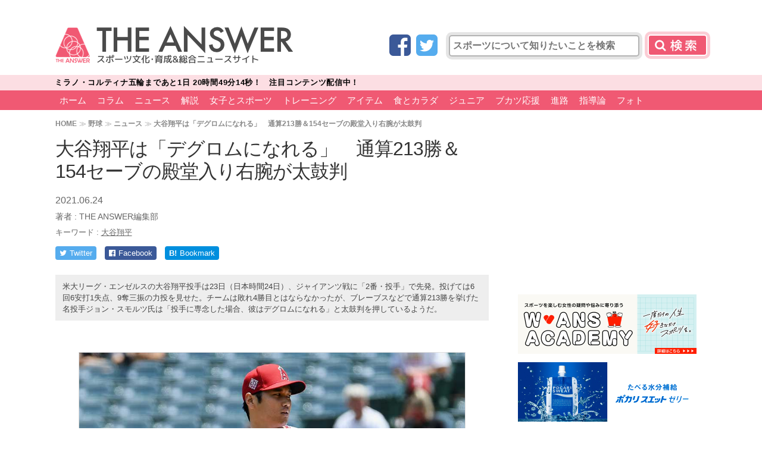

--- FILE ---
content_type: text/html; charset=utf-8
request_url: https://www.google.com/recaptcha/api2/aframe
body_size: 265
content:
<!DOCTYPE HTML><html><head><meta http-equiv="content-type" content="text/html; charset=UTF-8"></head><body><script nonce="xHSE2GBje1fb4zoCtFImeg">/** Anti-fraud and anti-abuse applications only. See google.com/recaptcha */ try{var clients={'sodar':'https://pagead2.googlesyndication.com/pagead/sodar?'};window.addEventListener("message",function(a){try{if(a.source===window.parent){var b=JSON.parse(a.data);var c=clients[b['id']];if(c){var d=document.createElement('img');d.src=c+b['params']+'&rc='+(localStorage.getItem("rc::a")?sessionStorage.getItem("rc::b"):"");window.document.body.appendChild(d);sessionStorage.setItem("rc::e",parseInt(sessionStorage.getItem("rc::e")||0)+1);localStorage.setItem("rc::h",'1770142244872');}}}catch(b){}});window.parent.postMessage("_grecaptcha_ready", "*");}catch(b){}</script></body></html>

--- FILE ---
content_type: text/css
request_url: https://the-ans.jp/wp-content/themes/the-answer-pc-v2/style.css?v=20230810071650
body_size: 10792
content:
@charset "UTF-8";

/*
Theme Name: THE ANSWER PC v2
Author: MOZUYA
Version: 1.0
*/

/* Web Font */
/*
@font-face {
  font-family: "title";
  src: url("common/fonts/mplus-2c-light-joyo.eot?") format('eot'),
       url("common/fonts/mplus-2c-light-joyo.woff") format('woff');
  src: url('common/fonts/mplus-2c-light-joyo.ttf') format("truetype"9;
}
*/

/*
	HTML5 Reset :: style.css
	----------------------------------------------------------
	We have learned much from/been inspired by/taken code where offered from:
	
	Eric Meyer					:: http://meyerweb.com
	HTML5 Doctor				:: http://html5doctor.com
	and the HTML5 Boilerplate	:: http://html5boilerplate.com
	
-------------------------------------------------------------------------------*/

html, body, body div, span, object, iframe, h1, h2, h3, h4, h5, h6, p, blockquote, pre, abbr, address, cite, code, del, dfn, em, img, ins, kbd, q, samp, small, strong, sub, sup, var, b, i, dl, dt, dd, ol, ul, li, fieldset, form, label, legend, table, caption, tbody, tfoot, thead, tr, th, td, article, aside, figure, footer, header, hgroup, menu, nav, section, time, mark, audio, video, details, summary {
	margin: 0;
	padding: 0;
	border: 0;
	font-size: 100%;
	vertical-align: baseline;
	background: transparent;
}									
article, aside, figure, footer, header, hgroup, nav, section, details, summary {display: block;}
ul {list-style: none;}
blockquote, q {quotes: none;}
blockquote:before, 
blockquote:after, 
q:before, 
q:after {content: ''; content: none;}
a {margin: 0; padding: 0; font-size: 100%; vertical-align: baseline; background: transparent;}
del {text-decoration: line-through;}
abbr[title], dfn[title] {border-bottom: 1px dotted #000; cursor: help;}
table {border-collapse: collapse; border-spacing: 0;}
th {font-weight: bold; vertical-align: bottom;}
td {font-weight: normal; vertical-align: top;}
hr {display: block; height: 1px; border: 0; border-top: 1px solid #ccc; margin: 1em 0; padding: 0;}
input, select {vertical-align: middle;}
pre {
	white-space: pre; /* CSS2 */
	white-space: pre-wrap; /* CSS 2.1 */
	white-space: pre-line; /* CSS 3 (and 2.1 as well, actually) */
	word-wrap: break-word; /* IE */
}
input[type="radio"] {vertical-align: text-bottom;}
input[type="checkbox"] {vertical-align: bottom;}
select, input, textarea {font: 99% sans-serif;}
table {font-size: inherit; font: 100%;}
small {font-size: 85%;}
strong {font-weight: bold;}
td, td img {vertical-align: top;} 
sub, sup {font-size: 75%; line-height: 0; position: relative;}
sup {top: -0.5em;}
sub {bottom: -0.25em;}
pre, code, kbd, samp {font-family: monospace, sans-serif;}
.clickable,
label, 
input[type="button"], 
input[type="submit"], 
button {cursor: pointer;}
button, input, select, textarea {margin: 0;}
button {width: auto; overflow: visible;}
.clearfix:before, .clearfix:after { content: "\0020"; display: block; height: 0; overflow: hidden; }  
.clearfix:after { clear: both; }  
.clearfix { zoom: 1; }




/* Product Style
-------------------------------------------------------------------------------*/
* { -moz-box-sizing: border-box; -webkit-box-sizing: border-box; box-sizing: border-box;  }
.chromeframe {position: absolute; top: 0;}
input:-moz-placeholder, textarea:-moz-placeholder { color:#a9a9a9; }
input:-ms-input-placeholder, textarea:-ms-input-placeholder { color:#a9a9a9; font-weight: normal; font-family: Meiryo, sans-serif; }

/* 選択時の色 */
::-moz-selection{background: #ccc; text-shadow: none;}
::selection {background: #ccc; text-shadow: none;} 

body {
	font-size: 13px;
	background: #fff;
	line-height: 1.2;
}
body, select, input, textarea {
	color: #333;
	background: #fff;
	font-family: "Lucida Grande", "ヒラギノ角ゴ Pro W3", "Hiragino Kaku Gothic Pro", "メイリオ", Meiryo, Osaka, Verdana, sans-serif;
	line-height: 1.3;
}

a {
	color: #000;
	font-weight: bold;
	text-decoration: none;
}
.detail a,
.advisor-writer-wrap a,
.archive-list a {
	/*color: #1a0dab;*/
	color: #0d73ab;
}
a:hover {
	text-decoration: underline;
}
a:hover img {
	opacity: 0.7;
	filter: alpha(opacity=70);
}
/* タップ時の色 */
a:link {-webkit-tap-highlight-color: rgba(255,255,255,0.5);}

.disabled {
	opacity: 0.3;
	-webkit-filter: grayscale(100%); /* モノトーンに変換 webkit */
	-moz-filter: grayscale(100%); /* モノトーンに変換 Firefox */
	filter: grayscale(100%); /* モノトーンに変換 CSS3 */
	filter: progid:DXImageTransform.Microsoft.BasicImage(Opacity=0.3, GrayScale=1); /* モノトーンに変換 IE5.5以降用 */
}

.center {
	text-align: center;
}
.bt,
input[type="submit"],
input[type="button"] {
	display: inline-block;
	margin: 2em 10px;
	padding: 10px 20px;
	background: #0d73ab;
	color: #fff;
	border: 0 none;
	border-radius: 4px;
	line-height: 1.2;
	font-size: 1.1em;
	text-decoration: none;
	-webkit-appearance: none;
}
input[type="button"],
input[name="submitBack"] {
	background: #666;
}
.bt:hover,
input[type="submit"]:hover,
input[type="button"]:hover {
	background: #333;
	color: #fff;
}
.box-sample {
	display: inline-table;
}
.box-sample-wrap,
.box-sample-inner {
	display: table-cell;
	vertical-align: middle;
	text-align: center;
	font-family: Helvetica, sans-serif;
	font-size: 24px;
	font-weight: 100;
	color: #666;
	text-shadow: 1px 1px 0px #fff;
	letter-spacing: 3px;	
	line-height: 1.2;
	-webkit-background-size: 10px 10px;
	-moz-background-size: 10px 10px;
	background-size: 10px 10px;
	background-color: #ccffff;
	background-image: -webkit-gradient(linear, 0 100%, 100% 0,
	            color-stop(.25, #99dddd), color-stop(.25, transparent),
	            color-stop(.5, transparent), color-stop(.5, #99dddd),
	            color-stop(.75, #99dddd), color-stop(.75, transparent),
	            to(transparent));
	background-image: -webkit-linear-gradient(45deg, #99dddd 25%, transparent 25%,
	          transparent 50%, #99dddd 50%, #99dddd 75%,
	          transparent 75%, transparent);
	background-image: -moz-linear-gradient(45deg, #99dddd 25%, transparent 25%,
	          transparent 50%, #99dddd 50%, #99dddd 75%,
	          transparent 75%, transparent);
	background-image: -ms-linear-gradient(45deg, #99dddd 25%, transparent 25%,
	          transparent 50%, #99dddd 50%, #99dddd 75%,
	          transparent 75%, transparent);
	background-image: -o-linear-gradient(45deg, #99dddd 25%, transparent 25%,
	          transparent 50%, #99dddd 50%, #99dddd 75%,
	          transparent 75%, transparent);
	background-image: linear-gradient(45deg, #99dddd 25%, transparent 25%,
	          transparent 50%, #99dddd 50%, #99dddd 75%,
	          transparent 75%, transparent);
}
.box {
	margin: 15px 0;
	text-align: center;
}
.box > div,
.box > iframe {
	margin-left: auto;
	margin-right: auto;
}
.box-left {
	text-align: left;
}
.box-left > div,
.box-left > iframe {
	margin-left: 0;
	margin-right: auto;
}
.top-box {
	/* height: 120px; */
	margin: 0;
	padding: 15px 0;
	background: #EDEDED;
	line-height: 0;
}
.top-box > div {
	max-width: 1095px;
	margin: 0 auto;
	text-align: center;
}
.content-box {
	margin: 20px 0;
	text-align: center;
}
.content-box > div,
.content-box > iframe {
	margin-left: auto;
	margin-right: auto;
}
.content-box-2col {
	overflow: hidden;
}
.content-box-2col > ul > li {
	display: inline-block;
	vertical-align: top;
}
.content-box-2col > ul > li:first-child, #detail-text .content-box-2col > ul > li:first-child {
	margin-right: 20px;
}
.content-box-right {
	float: right;
	margin: 0.8em 0 1em 1.5em;
}
.social-icon {
	display: inline-block;
	margin: 0 5px 0 0;
	vertical-align: middle;
}
.social-icon-twitter {
	margin: 0 15px 0 0;
}
.social-icon a {
	display: inline-block;
	font-size: 42px;
}
.social-icon-facebook a {
	color: #3B5998;
}
.social-icon-twitter a {
	color: #55ACEE;
}
.social-icon-facebook a:hover,
.social-icon-twitter a:hover {
	opacity: 0.7;
	filter: alpha(opacity=70);
}



header {
	width: 1095px;
	margin: 0 auto;
}
.content {
	width: 1095px;
	margin: 15px auto;
}




/* header
-------------------------------------------------------------------------------*/
header {
	padding: 15px 0;
}
header section {
	display: table;
	width: 100%;
}
header h1,
.header-search {
	display: table-cell;
	vertical-align: middle;
}
.header-search {
	text-align: right;
}
.header-search > div {
	display: inline-block;
	vertical-align: -20px;
}
.gsc-clear-button {
	display: none;
}
.header-search input[type="text"] {
	width: 320px !important;
	height: 36px !important;
	margin: 0 10px 0 0 !important;
	padding: 3px 5px !important;
	font-size: 16px !important;
	font-weight: bold;
	background: #FFFFFF;
	border: 2px solid #B3B3B3 !important;
	box-shadow: 0px 0px 0px 5px rgba(0,0,0,0.10) !important;
	border-radius: 5px;
}
.header-search button[type="submit"],
.header-search input.gsc-search-button {
	width: 100px;
	height: 36px;
	margin: 0;
	color: #fff;
	text-indent: -9999px;
	background: #F05973 url(common/img/bt-search.png) no-repeat center center;
	border: 2px solid #FFFFFF;
	box-shadow: 0px 0px 0px 5px rgba(240,89,115,0.30);
	border-radius: 5px;
}
header nav ul {
	display: table;
	table-layout: fixed;
	width: 100%;
	margin: 10px 0 0;
}
header nav li {
	display: table-cell;
	padding: 0 10px;
	text-align: center;
}
header nav li:first-child {
	padding: 0 10px 0 0;
}
header nav li:last-child {
	padding: 0 0 0 10px;
}
header nav a {
	display: block;
	padding: 7px 0;
	background: #F05973;
	color: #fff;
	font-size: 15px;
	font-weight: bold;
	border-radius: 3px;
}
body.home header nav li.menu-home a,
body.post-type-qa header nav li.menu-qa a,
body.post-type-column:not(.term-hydration) header nav li.menu-column a,
body.term-hydration header nav li.menu-hydration a,
body.post-type-event header nav li.menu-event a,
body.page-id-24 header nav li.menu-news a,
body.single-post header nav li.menu-news a {
	background: #FE899C;
}


header nav a:hover {
	background: #db0b2e;
	color: #fff;
}



/* main
-------------------------------------------------------------------------------*/
main {
	display: block;
	width: 728px;
	float: left;
}


/* home
-------------------------------------------------------------------------------*/
main.home section {
	margin: 0 0 15px;
}
main.home section h1 {
	margin: 0 0 8px;
	line-height: 0;
	overflow: hidden;
}
.home-pickup {
	overflow: hidden;
}
#slider_thumnb_display {
	float: left;
	width: 300px;
	height: 200px;
}
#slider_list {
	float: right;
	width: 417px;
}
.slider_thumnb {
	width: 0px;
	height: 0px;
	overflow: hidden;
}
.slider_title li {
}
.slider_title a {
	display: block;
	margin: 0 0 8px;
	padding: 0 0 0 8px;
	border-left: 8px solid #ccc;
	font-weight: bold;
}
.slider_title a.active {
	border-left: 8px solid #F05973;
	text-decoration: none;
}
.slider_title a p {
	font-size: 13px;
	color: #F05973;
}
.slider_title a h2 {
	margin: 4px 0 0 0;
	font-size: 15px;
}
.slider_title a:hover h2 {
	color: #000;
	text-decoration: underline;
}
.col2 {
	overflow: hidden;
}
.home-news {
	float: right;
	width: 355px;
}
.home-column {
	float: left;
	width: 355px;
}
.home-bt {
	margin: 10px 0;
	text-align: center;
}
.home-news li,
.home-column li {
	overflow: hidden;
	margin: 0 0 8px;
	font-size: 14px;
}
.home-news figure,
.home-column figure {
	float: left;
	width: 97px;
	padding: 0 10px 0 0;
}
.home-news h2,
.home-column h2 {
	overflow: hidden;
}
main.home section.home-categories h1 {
	margin: 0 0 12px;
}
.home-categories ul {
	overflow: hidden;
}
.home-categories dt {
	min-height: 24px;
	margin: 0 0 5px;
	padding: 3px 0 0 35px;
	font-size: 16px;
	font-weight: bold;
	background: url(common/img/home-tag.png) no-repeat 0 0;
}
.home-categories dd {
	overflow: hidden;
}
.home-categories dd figure {
	float: left;
	width: 74px;
	padding: 0 10px 0 0;
}
.home-categories dd ul {
	overflow: hidden;
	padding: 12px 0 0 0;
}
.home-categories dd li {
	display: inline-block;
	padding: 0 8px 8px 0;
}
.home-categories dd a {
	font-weight: normal;
	text-decoration: underline;
}
.home-categories > ul > li {
	width: 33%;
	float: left;
	margin: 0 0 15px;
}


.home-event ul {
	overflow: hidden;
}
.home-event li {
	display: block;
	float: left;
	width: 162px;
	margin: 0 10px 0 10px;
	padding: 0 0 15px 0;
	vertical-align: top;
}
.home-event li:nth-child(4n) {
	width: 165px;
	margin: 0;
	padding: 0 0 15px 10px;
}
.home-event li figure {
	margin: 0 0 4px;
	line-height: 0;
}
#all-categories-close {
	display: none;
}



/* content
-------------------------------------------------------------------------------*/
.topicpath li {
	display: inline-block;
	font-size: 0.9em;
	color: #999;
}
.topicpath li:before {
	content: " ≫ ";
}
.topicpath li:nth-child(1)::before {
	content: "";
}
.topicpath a {
	color: #888;
}
.topicpath a:hover {
	color: #aaa;
}

.post-type-title {
	margin: 0 0 15px;
	overflow: hidden;
}
.subtitle {
	margin: 0;
	font-size: 18px;
	font-weight: bold;
	color: #F05973;
	line-height: 1.2;
}
article h1 {
	position: relative;
	margin: 5px 0 20px;
	font-size: 32px;
	font-weight: normal;
	line-height: 1.2;
	letter-spacing: -1px;
}
#page #main-column h2 {
	margin-bottom: 10px;
}
#article-meta a {
	font-weight: normal;
}
.article-meta-top {
	margin: 10px 0;
	font-size: 16px;
	line-height: 1.2;
}
.article-meta-top,
.article-meta-top a {
	color: #666;
}
.article-meta-top a:hover {
	color: #999;
}
.article-meta-top li {
	/*display: inline-block;*/
	margin-bottom: 10px;
}
.article-meta-top .article-date {
    display: -webkit-box;
    display: -moz-box;
    display: -o-box;
    display: -ms-box;
    display: box;
    -webkit-box-align: center;
    -moz-box-align: center;
    -o-box-align: center;
    -ms-box-align: center;
    box-align: center;
}
.single-content-head-pr{
	background-color: #f05972;
	padding: 5px;
	font-size: 8px;
	color: #fff !important;
	line-height: 1;
	margin-left: 2px;
    display: block;
}
.article-author {
	font-size: 0.9em;
}
.article-author span {
	display: inline-block;
	margin: 0 0.5em 0 0;
}

.article-meta-box {
	text-align: center;
}
.article-meta-box > span > div {
	margin: 0 auto;
}
.article-middle,
.article-middle-link-wrap,
.article-latest {
	margin-bottom: 20px;
}
.article-middle-link-wrap {
	overflow: hidden;
}
.article-middle-link li {
	line-height: 1.5;
	margin-bottom: 10px;
}
.article-related,
.article-recommend {
	width: 336px;
	float: left;
}
.article-related {
	margin-right: 20px;
}
.article-related h3 {
	display: none;
}
.social-button,
.article-tags {
	overflow: hidden;
	margin: 10px 0;
}
.social-button {
	margin: 10px 0 0;
	font: normal 13px/1 Arial, sans-serif;
}
.social-button li {
	display: inline-block;
	margin: 0 10px 0 0;
	vertical-align: top;
}
.social-button a {
	display: inline-block;
	padding: 4px 7px;
	color: #fff;
	line-height: 1.2;
	border-radius: 4px;
	text-decoration: none;
}
.social-button a:hover {
	opacity: 0.7;
	filter: alpha(opacity=70);
}
.social-comment a {
	background: #c00;
}
.social-twitter a {
	background: #55acee;
}
.social-facebook a {
	background: #3b5998;
}
.social-line a {
	background: #00C100;
}
.social-hatena a {
	background: #008fde;
}
.social-hatena strong {
	line-height: 1;
}
.social-button i,
.social-hatena strong {
	margin: 0 5px 0 0;
}
.social-button-top {
	margin-top: 20px;
}
.article-tags {
	line-height: 1.3;
}
.article-tags > div {
	margin: 0 0 5px;
}
.article-tags,
.article-tags a {
	color: #666;
}
.article-author a,
.article-tags a {
	text-decoration: underline;
}
.article-author a:hover,
.article-tags a:hover {
	color: #999;
}

.detail {
	margin: 25px 0;
	line-height: 1.8;
}
.detail h2 {
	margin: 1.2em 0 0.5em;
	font-size: 1.5em;
	font-weight: bold;
	line-height: 1.2;
}
.detail .post-index-wrap + h2 {
	margin: 0.5em 0;
}
.detail h2.strapline span {
	display: inline-block;
	position: relative;
	padding-left: 12px; 
}
.detail h2.strapline span:before,
.detail h2.strapline span:after {
	position: absolute;
	content: '\0020';
	left: 0;
	width: 8px;
	height: 8px;
	background: #FF005D;
	border-radius: 16px;
}
.detail h2.strapline span:before {
	top: 2px;
}
.detail h2.strapline span:after {
	top: 14px;
	background: #333;
}
.detail h3 {
	margin: 1.2em 0 0.5em;
	font-size: 1.3em;
	font-weight: bold;
	line-height: 1.2;
}
.detail h4 {
	margin: 1.2em 0 0.5em;
	font-size: 1.2em;
	font-weight: bold;
	line-height: 1.2;
}
.detail h5 {
	margin: 1.2em 0 0.5em;
	font-size: 1.2em;
	font-weight: bold;
	line-height: 1.2;
}
.detail p {
	margin: 1em 0;
}
.detail p.post-excerpt {
	margin: 0 0 1em;
	padding: 10px 12px;
	background: #eee;
	line-height: 1.5;
	color: #444;
}
#detail-text {
	/*overflow: hidden;*/
}
#detail-text ol li {
	margin: 0.3em 0 0.3em 1.5em;
	list-style: decimal;
}
#detail-text ul li {
	margin: 0.3em 0 0.3em 1.5em;
	list-style: disc;
}
#detail-text .content-box-2col ul li{
	margin: initial;
}
/* #F05973 */
.nextpage {
	line-height: 1.3;
}
.nextpage a {
	display: block;
	width: 500px;
	margin: 1em auto;
	padding: 7px 7px 7px 80px;
	border: 3px solid #F05973;
	border-radius: 5px;
	overflow: hidden;
	vertical-align: middle;
	color: #000;
	text-decoration: underline;
	background: #fff url(common/img/bt-next-bg.png?v2) no-repeat left center;
}
.nextpage a:hover {
	background-color: #F05973;
	color: #fff;
}

.nextpage-video a,
.nextpage-archive a{
    display: -webkit-box;
    display: -ms-flexbox;
    display: flex;
    border: 1px solid #f05972;
    margin-top: 20px;
    border-radius: 5px;
    max-width: 500px;
    margin: 20px auto;
 }
.nextpage-video-head,
.nextpage-archive-head{
    width: 35%;
    background-color: #f05972;
    display: -webkit-box;
    display: -ms-flexbox;
    display: flex;
    -webkit-box-pack: center;
    -ms-flex-pack: center;
    justify-content: center;
    -webkit-box-align: center;
    -ms-flex-align: center;
    align-items: center;
    color: #fff;
    font-size: 15px;
    font-weight: bold;
}
.nextpage-video-item,
.nextpage-archive-item{
    width: 82%;
    padding: 10px;
    font-size: 15px;
    text-decoration: underline;
    line-height: 1.4;
	 color: #000
}

article figure {
	width: 650px;
	margin: 1em auto;
	/*
	padding: 8px;
	border: 1px solid #ddd;
	border-radius: 5px;
	background: #eee;
	*/
	text-align: center;
	clear: both;
}
article figure img {
	max-width: 100%;
	height: auto;
	border: 1px solid #ddd;
}
article .figure300 {
	width: 320px;
	float: right;
	margin: 0 auto 1em 15px;
}
article figure.figure-wide {
	width: 100%;
	clear: both;
}
article .no_img_fig {
	width: 300px;
	float: left;
	margin: 0 15px 10px 0;
}
article figcaption {
	font-size: 13px;
	color: #666;
	text-align: center;
	line-height: 1.3;
}

.post-nav {
	display: table;
	width: 80%;
	margin: 10px auto;
}
.post-nav li {
	display: table-cell;
	width: 33%;
	padding: 0 10px;
	line-height: 1.2;
}
.post-nav li a {
	display: block;
	padding: 10px 0;
	text-align: center;
	color: #333;
	text-decoration: none;
	font-weight: bold;
	background: #ededed;
	border-radius: 3px;
}
.post-nav li a:hover {
	color: #fff;
	background: #666;
}
.post-nav a:empty {
	display: none;
}
.advisor-writer-wrap {
	margin: 15px 0;
}
.advisor-profile,
.writer-profile {
	margin-bottom: 10px;
	padding: 8px 10px 10px;
	background: #fdfbee;
	border: 1px solid #e1c579;
	border-radius: 2px;
	font-size: 13px;
	line-height: 1.4;
	overflow: hidden;
}
.writer-profile {
	border: 1px solid #b5b5b5;
	background: #f8f8f8;
}
.advisor-profile h2,
.writer-profile h2 {
	margin: 0 0 5px 0;
	font-size: 21px;
	font-weight: normal;
}
.advisor-profile figure,
.writer-profile figure {
	width: auto;
	max-width: 100%;
	margin: 0;
	padding: 0 10px 0 0;
	text-align: left;
	float: left;
}
.advisor-profile-text,
.writer-profile-text {
	overflow: hidden;
}
.advisor-profile p,
.writer-profile p {
	margin: 0.5em 0 0 0;
}

.pagination,
.single-pagenation {
	margin: 30px 0 35px;
	text-align: center;
}
.pagination > span,
.pagination > a,
.single-pagenation > span,
.single-pagenation > a {
	display: inline-block;
	margin: 0 3px;
	padding: 7px 10px;
	background: #eee;
	border-radius: 4px;
	line-height: 1;
}
.pagination > span,
.single-pagenation > span {
	background: #999;
	color: #fff;
}
.pagination > a,
.single-pagenation > a {
	text-decoration: none;
	font-weight: bold;
	background: #F05973;
	color: #fff;
}
.pagination > a:hover,
.single-pagenation > a:hover {
	color: #fff;
	background: #666;
}




section.archive h1 {
	margin: 20px 0;
	font-size: 28px;
	font-weight: normal;
	line-height: 1.3;
	letter-spacing: -1px;
}
section.archive h1 img {
	vertical-align: -35%;
}
.archive-list {
	margin: 20px 0 30px;
}
.archive-list li {
	overflow: hidden;
	margin-bottom: 15px;
}
.archive-list li figure {
	float: left;
	width: 90px;
	padding-right: 10px;
	text-align: center;
	position: relative;
}
.archive-list li figure img {
	max-width: 100%;
	height: auto;
}
.post-list-date {
	margin: 0 0 4px;
	color: #999;
	font-size: 0.9em;
}
.archive-list li .post-list-detail {
	overflow: hidden;
	line-height: 1.4;
}
.post-list-detail h2 {
	margin: 0 0 2px;
	font-size: 18px;
	line-height: 1.2;
}
.post-list-detail h2 a {
	text-decoration: none;
}
.post-list-detail h2 a:hover {
	text-decoration: underline;
}
.archive-list li figure .archive-category-pr{
    margin-right: auto;
    font-size: 8px;
    line-height: 1;
    padding: 2px 5px;
    color: #fff;
    bottom: 3px;
    left: 0;
    background: black;
    position: absolute;
}
.archive-list li .post-list-detail p{
  display: -webkit-box;
  -webkit-box-orient: vertical;
  -webkit-line-clamp: 3; /* 制限したい行数が3の場合 */
  overflow: hidden;
}

.post-type {
	display: inline-block;
	padding: 2px 7px;
	background: #ddd;
	border-radius: 10px;
	line-height: 1.2;
	color: #fff;
	font-size: 10px;
}


.detail input[type="text"],
.detail input[type="email"],
.detail input[type="password"],
.detail select,
.detail textarea {
	width: 97%;
	padding: 3px;
	font-size: 1.1em;
	border: 2px solid #aaa;
}
.detail select {
	width: auto;
	border-radius: 5px;
}
.detail input[name="year"],
.detail input[name="month"],
.detail input[name="day"] {
	width: auto;
	margin: 0 5px 0 0;
}
.mw_wp_form dl {
	margin: 0 0 0.8em;
	font-size: 1.1em;
}
.mw_wp_form dt {
	font-weight: bold;
}
.mw_wp_form_confirm dt {
	margin: 0 0 5px;
	padding: 3px 5px;
	background: #eee;
	border-radius: 3px;
}
.mw_wp_form_confirm dd {
	font-size: 1.3em;
}
.mw_wp_form_confirm {
	padding: 30px 0;
}
.mw_wp_form_confirm > form:before {
	content: '入力内容をご確認ください。';
	display: block;
	margin: 30px 0 10px;
	padding: 4px 6px;
	background: #FFF0BB;
	border-radius: 4px;
	font-weight: bold;
}

.photo_s {
	width: 190px;
	float: right;
	padding: 5px;
	margin: 0 0 10px 10px;
	overflow: hidden;
	border: 1px solid #ccc;
}
.photo_s p {
	font-size: 75%;
	margin: 0;
}
.photo_zu {
	width: 312px;
	float: right;
	padding: 5px;
	margin: 0 0 10px 10px;
	overflow: hidden;
	border: 1px solid #ccc;
	border-radius: 4px;
	line-height: 1.3;
	font-size: 0.9em;
}
.photo_zu img {
	margin: 0 0 3px;
}
.photo_zu p {
	margin: 0;
}
.photo_zu_wrap,
article figure.photo_zu_wrap {
	float: right;
	width: 336px;
	margin: 1em 0 1em 1em;
}
.photo_zu_wrap:after {
	content: "";
	display: block;
	clear: both;
}
.photo_movie {
	width: 310px;
	float: right;
	padding: 5px;
	margin: 0 0 10px 10px;
	overflow: hidden;
	border: 1px solid #ddd;
	font-size: 0.9em;
}
.photo_eplayer {
	width: 225px;
	float: right;
	margin: 10px;
	overflow: hidden;
}
.photo_movie p {
	margin: 0;
}
.photo_main {
	padding: 1em;
	margin: 1em 0;
	text-align: center;
	overflow: hidden;
	background: #F2F2F2;
	font-size: 0.9em;
	border-radius: 3px;
}
.photo_main p {
	margin: 0;
}
.photo_main iframe[src*="youtube"],
.photo_main iframe[src*="instagram"],
.photo_main iframe[src*="vimeo"] {
	margin-left: auto !important;
	margin-right: auto !important;
}

.alignleft {
	float: left;
}
.alignright {
	float: right;
}
.aligncenter {
	display: block;
	margin-left: auto;
	margin-right: auto;
}
blockquote.alignleft,
img.alignleft {
	margin: 7px 24px 7px 0;
}
.wp-caption.alignleft {
	margin: 7px 14px 7px 0;
}
blockquote.alignright,
img.alignright {
	margin: 7px 0 7px 24px;
}
.wp-caption.alignright {
	margin: 7px 0 7px 14px;
}
blockquote.aligncenter,
img.aligncenter,
.wp-caption.aligncenter {
	margin-top: 7px;
	margin-bottom: 7px;
}
blockquote.alignleft,
blockquote.alignright {
	border-top: 1px solid rgba(0, 0, 0, 0.1);
	border-bottom: 1px solid rgba(0, 0, 0, 0.1);
	padding-top: 17px;
	width: 50%;
}
blockquote.alignleft p,
blockquote.alignright p {
	margin-bottom: 17px;
}
.wp-caption {
	margin-bottom: 24px;
}
.wp-caption img[class*="wp-image-"] {
	display: block;
	margin: 0;
}
.wp-caption {
	color: #767676;
}
.wp-caption-text {
	-webkit-box-sizing: border-box;
	-moz-box-sizing:    border-box;
	box-sizing:         border-box;
	font-size: 12px;
	font-style: italic;
	line-height: 1.5;
	margin: 9px 0;
	padding-right: 10px;
}
.wp-smiley {
	border: 0;
	margin-bottom: 0;
	margin-top: 0;
	padding: 0;
}

.side-box-top {
	height: 280px;
	line-height: 0;
}
.side-box-float-wrap {
	position: relative;
	height: 600px;
}
#side-box-float {
	position: absolute;
	top: 0;
	left: 0;
	display: inline-block;
	width: 336px;
	height: 600px;
	text-align: center;
}
.detail table {
	width: 100%;
	margin: 1em 0;
}
.detail th,
.detail td {
	padding: 7px 7px 7px 0;
	border-top: 1px solid #ccc;
	border-bottom: 1px solid #ccc;
}
.detail th {
	min-width: 15%;
	max-width: 50%;
	text-align: left;
}
.cat-profile-wrap{
	margin-bottom: 50px;
	padding-bottom: 10px;
	border-bottom: 5px solid #f4f4f4;
}
.cat-profile{
	display: flex;
}
.cat-profile img{
	width: 180px;
	margin: 0 1em 0 0;
	flex-basis: 20%;
}
.cat-profile-sum{
	flex-basis: 65%;
	margin-right: 1em;
}
.cat-profile h2 {
	font-size: 14px;
	margin-bottom: 1em;
	background-color: #f05972;
	padding: 5px;
	color: #ffffff;
}
.cat-profile-sum ul{
	font-weight: bold;
	font-size: 12px;
}
.cat-profile-text{
	flex-basis: 100%;
	padding: 1em;
}






/* sidebar
-------------------------------------------------------------------------------*/
.side {
	width: 336px;
	float: right;
}
.side .box,
.side aside {
	margin: 0 0 15px;
}
.side aside h2 {
	margin: 0 0 8px;
}
.side ol li,
.side ul li {
	list-style-type: none;
}

#side-ranking-tab,
.side-ranking-tab {
	margin: 8px 0;
	text-align: center;
}
#side-ranking-tab li,
.side-ranking-tab li {
	display: inline;
}
#side-ranking-tab a,
.side-ranking-tab a {
	position: relative;
	display: inline-block;
	margin: 0 10px;
	padding: 5px 20px;
	background: #999;
	color: #fff;
	border-radius: 3px;
}
.side-ranking-tab-top a {
	padding: 5px 35px;
}
#side-ranking-tab a.active,
.side-ranking-tab a.active {
	background: #F05973;
}
#side-ranking-tab a:after,
.side-ranking-tab a:after {
	top: 100%;
	left: 50%;
	border: solid transparent;
	content: " ";
	height: 0;
	width: 0;
	position: absolute;
	pointer-events: none;
	border-color: rgba(153, 153, 153, 0);
	border-top-color: #999;
	border-width: 5px;
	margin-left: -5px;
}
#side-ranking-tab a.active:after,
.side-ranking-tab a.active:after {
	border-top-color: #F05973;
}
#side-ranking-detail li,
.side-ranking-detail li {
	display: table;
	width: 100%;
	margin: 8px 0;
	line-height: 1.3;
}
#side-ranking-detail li:before,
.side-ranking-detail li:before {
	display: table-cell;
	content: '';
	width: 30px;
	height: 25px;
	overflow: hidden;
	background: url(common/img/rank.png) no-repeat;
	background-position: 0 0;
	background-size: auto 25px;
}
#side-ranking-detail li:nth-child(2):before,
.side-ranking-detail li:nth-child(2):before { background-position: -500px 0;}
#side-ranking-detail li:nth-child(3):before,
.side-ranking-detail li:nth-child(3):before { background-position: -1000px 0;}
#side-ranking-detail li:nth-child(4):before,
.side-ranking-detail li:nth-child(4):before { background-position: -1500px 0;}
#side-ranking-detail li:nth-child(5):before,
.side-ranking-detail li:nth-child(5):before { background-position: -2000px 0;}
#side-ranking-detail li:nth-child(6):before,
.side-ranking-detail li:nth-child(6):before { background-position: -2500px 0;}
#side-ranking-detail li:nth-child(7):before,
.side-ranking-detail li:nth-child(7):before { background-position: -3000px 0;}
#side-ranking-detail li:nth-child(8):before,
.side-ranking-detail li:nth-child(8):before { background-position: -3500px 0;}
#side-ranking-detail li:nth-child(9):before,
.side-ranking-detail li:nth-child(9):before { background-position: -4000px 0;}
#side-ranking-detail li:nth-child(10):before,
.side-ranking-detail li:nth-child(10):before { background-position: -4500px 0;}
#side-ranking-detail li div,
.side-ranking-detail li div {
	display: table-cell;
	vertical-align: middle;
}
#side-ranking-detail a,
.side-ranking-detail a {
	display: block;
}
#side-ranking-detail a:hover,
.side-ranking-detail a:hover {
	text-decoration: underline;
}
.side .right-banner {
	margin: 0 0 10px;
	text-align: center;
}




/* footer
-------------------------------------------------------------------------------*/
footer {
	margin: 50px 0 0 0;
	padding: 1px 0 10px;
	text-align: center;
	background: #EDEDED;
	font-size: 12px;
	color: #666;
}
footer ul,
footer p {
	margin: 30px 0;
}
footer ul li {
	display: inline-block;
	margin: 0 10px;
}
footer a {
	color: #666;
	font-weight: normal;
	text-decoration: underline;
}




/* Print styles
-------------------------------------------------------------------------------*/
@media print {

}


/* Media queries
-------------------------------------------------------------------------------*/
@media screen and (max-width: 480px) {
	
		
}





.sp-carousel {
	margin: 0 0 1em 0;
}
.sp-carousel img {
	max-width: 100%;
	height: auto;
}

/*! formstone v0.8.40 [carousel.css] 2016-02-28 | MIT License | formstone.it */

/**
	 * @class
	 * @name .fs-carousel-element
	 * @type element
	 * @description Target elmement
	 */
/**
	 * @class
	 * @name .fs-carousel
	 * @type element
	 * @description Base widget class
	 */
/**
	 * @class
	 * @name .fs-carousel.fs-enabled
	 * @type modifier
	 * @description Indicates enabled state
	 */
/**
	 * @class
	 * @name .fs-carousel.fs-rtl
	 * @type modifier
	 * @description Indicates right to left display
	 */
/**
	 * @class
	 * @name .fs-carousel.fs-carousel-auto_height
	 * @type modifier
	 * @description Indicates auto height sizing
	 */
/**
	 * @class
	 * @name .fs-carousel.fs-carousel-contained
	 * @type modifier
	 * @description Indicates overflow: hidden
	 */
/**
	 * @class
	 * @name .fs-carousel.fs-carousel-single
	 * @type modifier
	 * @description Indicates single item display
	 */
.fs-carousel {
  /**
		 * @class
		 * @name .fs-carousel-viewport
		 * @type element
		 * @description Carousel container
		 */
  /**
		 * @class
		 * @name .fs-carousel-wrapper
		 * @type element
		 * @description Carousel container
		 */
  /**
		 * @class
		 * @name .fs-carousel-container
		 * @type element
		 * @description Canister container
		 */
  /**
		 * @class
		 * @name .fs-carousel-canister
		 * @type element
		 * @description Item container
		 */
  /**
		 * @class
		 * @name .fs-carousel-canister
		 * @type element
		 * @description Item container
		 */
  /**
		 * @class
		 * @name .fs-carousel-item
		 * @type element
		 * @description Individual item
		 */
  /**
		 * @class
		 * @name .fs-carousel-controls
		 * @type element
		 * @description Controls container
		 */
  /**
		 * @class
		 * @name .fs-carousel-controls.fs-carousel-visible
		 * @type modifier
		 * @description Indicates visible state
		 */
  /**
		 * @class
		 * @name .fs-carousel-control
		 * @type element
		 * @description Control element
		 */
  /**
		 * @class
		 * @name .fs-carousel-control.fs-carousel-control_previous
		 * @type modifier
		 * @description Indicates previous control
		 */
  /**
		 * @class
		 * @name .fs-carousel-control.fs-carousel-control_next
		 * @type modifier
		 * @description Indicates next control
		 */
  /**
		 * @class
		 * @name .fs-carousel-control.fs-carousel-control_disabled
		 * @type modifier
		 * @description Indicates disbaled state
		 */
  /**
		 * @class
		 * @name .fs-carousel-pagination
		 * @type element
		 * @description Item element
		 */
  /**
		 * @class
		 * @name .fs-carousel-pagination.fs-carousel-visible
		 * @type modifier
		 * @description Indicates visible state
		 */
  /**
		 * @class
		 * @name .fs-carousel-page
		 * @type element
		 * @description Pagiantion item element
		 */
  /**
		 * @class
		 * @name .fs-carousel-page.fs-carousel-active
		 * @type modifier
		 * @description Indicates active state
		 */
}
.fs-carousel.fs-carousel-enabled {
  width: 100%;
  position: relative;
}
.fs-carousel.fs-carousel-enabled:after {
  clear: both;
  content: '';
  display: table;
}
.fs-carousel,
.fs-carousel:after,
.fs-carousel:before,
.fs-carousel *,
.fs-carousel *:after,
.fs-carousel *:before {
  box-sizing: border-box;
  -webkit-transition: none;
          transition: none;
  -webkit-user-select: none !important;
     -moz-user-select: none !important;
      -ms-user-select: none !important;
          user-select: none !important;
}
.fs-carousel-enabled.fs-carousel-contained,
.fs-carousel-enabled.fs-carousel-contained .fs-carousel-viewport,
.fs-carousel-enabled.fs-carousel-contained .fs-carousel-wrapper,
.fs-carousel-enabled.fs-carousel-contained .fs-carousel-container {
  overflow: hidden;
}
.fs-carousel-enabled .fs-carousel-viewport {
  position: relative;
}
.fs-carousel-enabled .fs-carousel-viewport:after {
  clear: both;
  content: '';
  display: table;
}
.fs-carousel-enabled .fs-carousel-wrapper {
  position: relative;
}
.fs-carousel-enabled .fs-carousel-wrapper:after {
  clear: both;
  content: '';
  display: table;
}
.fs-carousel-enabled .fs-carousel-container {
  position: relative;
}
.fs-carousel-enabled .fs-carousel-container:after {
  clear: both;
  content: '';
  display: table;
}
.fs-carousel-enabled .fs-carousel-canister {
  position: relative;
  -webkit-backface-visibility: hidden;
          backface-visibility: hidden;
  margin: 0;
  overflow: hidden;
  -webkit-transition: -webkit-transform 0.5s ease;
          transition: transform 0.5s ease;
  -webkit-transform: translate3d(0, 0, 0);
          transform: translate3d(0, 0, 0);
}
.fs-carousel-enabled.fs-carousel-auto_height .fs-carousel-canister {
  -webkit-transition: height 0.5s ease, -webkit-transform 0.5s ease;
          transition: height 0.5s ease, transform 0.5s ease;
}
.fs-carousel-enabled .fs-carousel-item {
  min-height: 1px;
  display: block;
  float: left;
}
.fs-carousel-enabled .fs-carousel-item img {
  -webkit-user-drag: none;
  -webkit-user-select: none;
     -moz-user-select: none;
      -ms-user-select: none;
          user-select: none;
}
.fs-carousel-single .fs-carousel-item {
  position: absolute;
  top: 0;
  left: 0;
  z-index: 1;
}
.fs-carousel-single .fs-carousel-item.fs-carousel-visible {
  position: relative;
  z-index: 2;
}
.fs-carousel-controls {
  display: none;
}
.fs-carousel-enabled .fs-carousel-controls {
  width: 100%;
  margin: 0;
  padding: 0;
}
.fs-carousel-enabled .fs-carousel-controls.fs-carousel-visible,
.fs-carousel-controls_custom.fs-carousel-visible {
  display: block;
}
.fs-carousel-enabled .fs-carousel-control {
  position: absolute;
  top: 0;
  bottom: 0;
  border: 0;
  cursor: pointer;
  display: block;
  padding: 0;
  visibility: hidden;
  width: 40px;
  height: 40px;
  background: #ffffff;
  border-radius: 100%;
  box-shadow: 0 0 5px rgba(0, 0, 0, 0.25);
  margin: auto;
  opacity: 0;
  overflow: hidden;
  text-indent: 200%;
  -webkit-transition: opacity 0.15s ease, visibility 0.15s ease;
          transition: opacity 0.15s ease, visibility 0.15s ease;
  white-space: nowrap;
}
.fs-carousel-enabled .fs-carousel-control:before {
  width: 0;
  height: 0;
  position: absolute;
  top: 0;
  right: 0;
  bottom: 0;
  left: 0;
  content: '';
  margin: auto;
}
.no-opacity .fs-carousel-enabled .fs-carousel-control {
  text-indent: -999px;
}
.fs-carousel-enabled .fs-carousel-control.fs-carousel-visible {
  visibility: visible;
  opacity: 1;
}
.fs-carousel-enabled .fs-carousel-control_previous,
.fs-carousel-enabled.fs-carousel-rtl .fs-carousel-control_next {
  right: auto;
  left: 20px;
}
.fs-carousel-enabled .fs-carousel-control_previous:before,
.fs-carousel-enabled.fs-carousel-rtl .fs-carousel-control_next:before {
  border-top: 7px solid transparent;
  border-bottom: 7px solid transparent;
  border-right: 10.5px solid #333333;
  border-left: none;
  margin-left: 13.7px;
  margin-right: auto;
}
.fs-carousel-enabled .fs-carousel-control_next,
.fs-carousel-enabled.fs-carousel-rtl .fs-carousel-control_previous {
  right: 20px;
  left: auto;
}
.fs-carousel-enabled .fs-carousel-control_next:before,
.fs-carousel-enabled.fs-carousel-rtl .fs-carousel-control_previous:before {
  border-top: 7px solid transparent;
  border-bottom: 7px solid transparent;
  border-left: 10.5px solid #333333;
  border-right: none;
  margin-right: 13.7px;
  margin-left: auto;
}
.fs-carousel-enabled .fs-carousel-control_disabled {
  opacity: 0;
}
.fs-carousel-pagination {
  display: none;
}
.fs-carousel-enabled .fs-carousel-pagination {
  width: 100%;
  margin: 10px 0 0;
  padding: 0;
  text-align: center;
}
.fs-carousel-enabled .fs-carousel-pagination.fs-carousel-visible {
  display: block;
}
.fs-carousel-enabled .fs-carousel-page {
  border: 0;
  cursor: pointer;
  display: inline-block;
  padding: 0;
  width: 10px;
  height: 10px;
  background: #000;
  border-radius: 100%;
  margin: 0 3px;
  opacity: 0.3;
  overflow: hidden;
  text-indent: 200%;
  white-space: nowrap;
}
.no-opacity .fs-carousel-enabled .fs-carousel-page {
  text-indent: -999px;
}
.fs-carousel-enabled .fs-carousel-page.fs-carousel-active {
  opacity: 1;
}
.fs-carousel-enabled.fs-carousel-rtl {
  direction: rtl;
}
.fs-carousel-enabled.fs-carousel-rtl .fs-carousel-item {
  float: right;
}
.fade .fs-carousel-item {
	opacity: 0;
	visibility: hidden;

	-webkit-transition: opacity 0s linear, visibility 0s linear;
			transition: opacity 0s linear, visibility 0s linear;
	-webkit-transition-delay: 0.25s;
			transition-delay: 0.25s;
}

.fade .fs-carousel-item.fs-carousel-visible {
	opacity: 1;
	visibility: visible;

	-webkit-transition-duration: 0.25s;
			transition-duration: 0.25s;
	-webkit-transition-delay: 0s;
			transition-delay: 0s;
}









/* 2017 home,nav 改修
-------------------------------------------------------------------------------*/
header.v2 nav li,
header.v2 nav li:first-child {
	padding: 0;
}
header.v2 nav a {
	border-radius: 0;
}
header.v2 {
	width: 100%;
	padding: 15px 0 0 0;
}
header.v2 > section {
	width: 1095px;
	margin: 0 auto;
}
header.v2 nav {
	margin: 10px 0 0 0;
	background: #1D2088;
}
header.v2 nav > ul {
	display: block;
	width: 1095px;
	margin: 0 auto;
}
header.v2 nav > ul > li {
	display: inline-block;
}
header.v2 nav > ul > li > ul {
	display: none;
}
header.v2 nav > ul > li > a {
	display: block;
	padding: 7px;
	color: #fff;
	font-size: 15px;
	font-family: "Mplus 1p", "Lucida Grande", "Hiragino Kaku Gothic ProN", "ヒラギノ角ゴ Pro W3", Meiryo, sans-serif;
	font-weight: 500;
	-ms-transform: rotate(0.001deg);
}
header.v2 nav > ul > li > a:hover {
	background: #DBDCFB;
	color: #1D2088;
	text-decoration: none;
}
header.v2 nav #level2 {
	display: none;
	/*min-height: 36px;*/
	background: #DBDCFB;
	overflow: hidden;
}
header.v2 nav #level2 a {
	background: #DBDCFB;
	color: #1D2088;
}
header.v2 nav #level2 > ul {
	display: block;
	width: 1095px;
	margin: 0 auto;
}
header.v2 nav #level2 > ul > li {
	display: inline-block;
}
header.v2 nav #level2 > ul > li > a {
	display: block;
	padding: 9px 5px;
	color: #1D2088;
	font-size: 14px;
	font-family: "Mplus 1p", "Lucida Grande", "Hiragino Kaku Gothic ProN", "ヒラギノ角ゴ Pro W3", Meiryo, sans-serif;
	font-weight: 500;
	-ms-transform: rotate(0.001deg);
}
header.v2 nav #level2 > ul > li > a:hover {
	text-decoration: underline;
}

/* 2017.5.18 home改修追加 */
main.home-v2 section {
	margin: 0;
}
main.home-v2 section h1 {
	position: relative;
	padding-bottom: 8px;
	color: #4A4A4A;
	font-size: 20px;
	font-family: "Mplus 1p", "Lucida Grande", "Hiragino Kaku Gothic ProN", "ヒラギノ角ゴ Pro W3", Meiryo, sans-serif;
	font-weight: 500;
	-ms-transform: rotate(0.001deg);
	
	letter-spacing: -1px;
	line-height: 1.2;
}
main.home-v2 section h1:after {
	content: '';
	display: block;
	position: absolute;
	bottom: 0;
	left: 0;
	width: 100%;
	height: 4px;
	border-radius: 10px;
	background: #1D2088;
}
main.home-v2 #slider_list {
	width: 370px;
}
main.home-v2 #slider_thumnb_display {
	width: 350px;
	height: 233px;
	overflow: hidden;
	position: relative;
}
main.home-v2 #slider_thumnb_display img {
	max-width: 100%;
	height: auto;
}
main.home-v2 .slider_title a {
	margin: 0 0 13px;
}
main.home-v2 .slider_title a h2 {
	margin: 0;
	font-size: 14px;
}

.home-pickup-pr{
	margin-right: auto;
	font-size: 12px;
	line-height: 1;
	padding: 2px 5px;
	color: #fff;
	bottom: 0;
	left: 0;
	background: black;
	position: absolute; 
	display: none;
}
#slider_thumnb_display .home-pickup-pr{
	display: block;
}

.home-tile:after {
	content: '';
	display: block;
	clear: both;
}
.home-tile > dl {
	position: relative;
	width: 230px;
	float: left;
	margin: 0 19px 14px 0;
}
.home-tile > dl.home-tile3,
.home-tile > dl.home-tile6,
.home-tile > dl.home-tile9,
.home-tile > dl.home-tile12 {
	margin: 0 0 14px 0;
}
.home-tile dt {
	position: relative;
	margin: 0 0 10px;
	padding: 0 0 6px;
	line-height: 1.2;
}
.home-tile dt h2 {
	color: #4A4A4A;
	font-size: 20px;
	font-family: "Mplus 1p", "Lucida Grande", "Hiragino Kaku Gothic ProN", "ヒラギノ角ゴ Pro W3", Meiryo, sans-serif;
	font-weight: 500;
	letter-spacing: -1px;
	-ms-transform: rotate(0.001deg);
}
.home-tile dt:after {
	content: '';
	display: block;
	position: absolute;
	bottom: 0;
	left: 0;
	width: 100%;
	height: 4px;
	border-radius: 10px;
	background: #1D2088;
}
.home-tile-submenu {
	position: absolute;
	right: 0;
	top: 1px;
	width: 100%;
	text-align: right;
	z-index: 2;
}
.home-tile-submenu-target {
	display: inline-block;
	padding: 3px 0;
	color: #1D2088;
	font-size: 16px;
	font-family: Teko, sans-serif;
	font-weight: 500;
	cursor: pointer;
	letter-spacing: 0;
}
.home-tile-submenu-target:before {
	content: '\f13a';
	display: inline-block;
	margin-right: 2px;
	font-family: FontAwesome;
}
.home-tile-submenu-list {
	display: none;
}
.home-tile-submenu ul {
	display: inline-block;
	margin-top: -2px;
	padding: 4px 10px;
	/* background: #1D2088; */
	background: rgba(29,32,136,.7);
	border-radius: 3px;
}
.home-tile-submenu li {
	margin: 6px 0;
}
.home-tile-submenu a {
	color: #fff;
}
.home-tile-list li {
	overflow: hidden;
	margin: 0 0 10px;
	font-size: 11px;
}
.home-tile-list li:first-child {
	font-size: 14px;
}
.home-tile-list figure {
	float: left;
	width: 72px;
	padding: 0 10px 0 0;
	position: relative;
}
.home-tile-list li:first-child figure {
	float: none;
	width: auto;
	padding: 0;
}
.home-tile-list figure img {
	width: 100%;
	height: auto;
}
.home-tile-list h2 {
	overflow: hidden;
}
.home-tile-readmore {
	margin-top: -3px;
	text-align: center;
}
.home-tile-readmore a {
	display: inline-block;
	padding: 3px 24px;
	border: 2px solid #333;
	border-radius: 4px;
	color: #333;
	font-size: 12px;
}

.home-tile-list li:first-child .home-category-pr{
    margin-right: auto;
    font-size: 12px;
    line-height: 1;
    padding: 2px 5px;
    color: #fff;
    bottom: 5px;
    left: 0;
    background: black;
    position: absolute;
}

.home-tile-list li:not(:first-child) .home-category-pr{
    margin-right: auto;
    font-size: 8px;
    line-height: 1;
    padding: 2px 5px;
    color: #fff;
    bottom: 3px;
    left: 0;
    background: black;
    position: absolute;
}

/* 注目のタグ */
.popular-tag ul{
  display: flex;
  flex-wrap: wrap;
}
.popular-tag li{
  margin-top: 6px;
  margin-left: 6px;
}
.popular-tag a {
  display: block;
  border: solid 1px #606060; padding: 5px;
  line-height: 1;
  color: #606060;
  font-weight: bold;
  padding: 7px 10px;
}
.popular-tag a:hover {
    opacity: 0.7;
}
.popular-tag h2 {
	position: relative;
	padding-bottom: 8px;
	color: #4A4A4A;
	font-size: 20px;
	font-family: "Mplus 1p", "Lucida Grande", "Hiragino Kaku Gothic ProN", "ヒラギノ角ゴ Pro W3", Meiryo, sans-serif;
	font-weight: 500;
	-ms-transform: rotate(0.001deg);
	letter-spacing: -1px;
	line-height: 1.2;
  margin-bottom: 8px;
}
.popular-tag h2:after {
	content: '';
	display: block;
	position: absolute;
	bottom: 0;
	left: 0;
	width: 100%;
	height: 4px;
	border-radius: 10px;
	background: #F05973;
}


/* Google Custom Search
-------------------------------------------------------------------------------*/
.gsc-selected-option {
	white-space: nowrap;
}
.search-detail .gs-web-image-box,
.search-detail .gs-promotion-image-box,
.search-detail .gs-image-box.gs-web-image-box.gs-web-image-box-landscape {
	width: 110px;
}
.search-detail .gs-web-image-box img.gs-image,
.search-detail .gs-promotion-image-box img.gs-promotion-image {
	max-width: 100px;
	max-height: 120px;
	width: expression(this.width > 100 ? '100px': true);
	height: expression(this.height > 120 ? '120px': true);
}
.search-detail .gsc-table-cell-snippet-close {
	line-height: 1.35;
}
.pagination > span, .pagination > a, .single-pagenation > span, .single-pagenation > a {
	display: inline-block;
	margin: 0 3px;
	padding: 7px 10px;
	background: #eee;
	border-radius: 4px;
	line-height: 1;
}
.pagination > a, .single-pagenation > a {
	text-decoration: none;
	font-weight: bold;
	background: #F05973;
	color: #fff;
}
.search-detail .gsc-results .gsc-cursor-box {
	margin: 20px 0 10px;
	text-align: center;
}
.search-detail .gsc-results .gsc-cursor {
	display: inline-block;
}
.search-detail .gsc-results .gsc-cursor-box .gsc-cursor-page {
	display: inline-block;
	margin: 0 3px;
	padding: 7px 10px;
	background: #F05973;
	border-radius: 4px;
	line-height: 1;
	text-decoration: none;
	font-weight: bold;
	background: #F05973;
	color: #fff;
}
.search-detail .gsc-results .gsc-cursor-box .gsc-cursor-current-page {
	background: #999;
}
.search-detail .gs-result .gs-title,
.search-detail .gs-result .gs-title * {
	/* color: #0d73ab; */
}
.gsc-input-box,
.gsc-input-box-hover {
	height: auto !important;
	border: 0 none !important;
	box-shadow: none !important;
}
.cse .gsc-search-button-v2,
.gsc-search-button-v2 {
	width: 100px !important;
	height: 36px !important;
	margin: 0 !important;
	color: #fff !important;
	text-indent: -9999px !important;
	background: #F05973 url(common/img/bt-search.png) no-repeat center center !important;
	border: 2px solid #FFFFFF !important;
	box-shadow: 0px 0px 0px 5px rgba(240,89,115,0.30) !important;
	border-radius: 5px !important;
}
.gsib_a {
	padding: 0 !important;
}
.gsib_b {
	display: none !important;
}
.gsc-table-result, .gsc-thumbnail-inside, .gsc-url-top {
	padding: 0 !important;
}


/* news ticker
-------------------------------------------------------------------------------*/
#header-news-ticker {
	background: rgba(240, 89, 114, 0.2);
}
#header-news-ticker a {
	font-weight: bold;
	text-decoration: none;
}
#header-news-ticker a span {
	font-feature-settings: 'palt';
	letter-spacing: 0.7px;
}
.header-news-ticker-inner {
	width: 1095px;
	margin: 15px auto 0;
	padding: 5px 0;
	overflow: hidden;
}
.siema > div {
	display: -webkit-box;
	display: -webkit-flex;
	display: -ms-flexbox;
	display: flex;
	-webkit-box-align: center;
	-webkit-align-items: center;
	    -ms-flex-align: center;
	        align-items: center;
}


/* MetaSlider表示調整
-------------------------------------------------------------------------------*/
.metaslider {
	margin-bottom: 48px !important;
}
#detail-text ul li {
    margin: 0em;
    list-style: none;
}
.metaslider .flex-control-thumbs li {
    width: 120px !important;
}
.metaslider ol.flex-control-thumbs img,
#content .metaslider ol.flex-control-thumbs img {
    width: 120px !important;
}
.metaslider.ms-theme-simply-dark * {
    text-align: left;
}
.flex-control-thumbs li {
    float: none !important;
}

/* ゴルフウィジェット
-------------------------------------------------------------------------------*/
#kd-parts-contents-div a {color: #f75d80 !important;}
#kd-parts-contents-div a:hover{color:#f05973 !important;}
#kd-parts-contents-div a:visited{color:#f75d80 !important;}
#kd-parts-contents-div dl.kd-parts-tabs-year {border-color: #f05973 !important;}
#kd-parts-contents-div dl.kd-parts-tabs-year dt {background: #f05973 !important; color: #fff !important;}
#kd-parts-contents-div dl.kd-parts-tabs-year dd.kd-parts-current a, #kd-parts-contents-div dl.kd-parts-tabs-year dd.kd-parts-current a:hover {background: #f4a6b8 !important; color: #fff !important;}
#kd-parts-contents-div table.kd-parts-table-base thead th, #kd-parts-contents-div table.kd-parts-table-base tbody th {background: #f05973 !important;}
#kd-parts-contents-div table.kd-parts-table-base thead th.kd-parts-th-last{border-color:#f05973 #f05973 #fff #fff\9 !important;}
#kd-parts-contents-div table.kd-parts-table-base thead th {border-color: #f05973 #fff #fff #fff !important;}
#kd-parts-contents-div table.kd-parts-table-base tbody th, #kd-parts-contents-div table.kd-parts-table-base tbody td {border-color: #f8e2e7 !important;}
#kd-parts-contents-div table.kd-parts-table-base tr:nth-child(odd) td {background: #f8e2e7 !important;}
#kd-parts-contents-div .kd-parts-h3-pole{border-color:#f75d80 !important;}
#kd-parts-contents-div .kd-parts-h3-solid.kd-parts-h3-blue {background-color: #f8e2e7 !important;}
#kd-parts-contents-div .kd-parts-h2-pole, #kd-parts-contents-div .kd-parts-h3-pole {border-color: #f05973 !important;}
#kd-parts-contents-div .kd-parts-box-event .kd-parts-head {background-color: #f8e2e7 !important;}
#kd-parts-contents-div #kd-parts-reload-btn {background-color: #f05973 !important;}
#kd-parts-contents-div ul.kd-parts-tabs.kd-parts-tabs-round li a {background: #dbdcdc !important; color: #fff !important;}
#kd-parts-contents-div ul.kd-parts-tabs.kd-parts-tabs-round {border-color: #f05973 !important;}
#kd-parts-contents-div ul.kd-parts-tabs.kd-parts-tabs-round li.kd-parts-current a, #kd-parts-contents-div ul.kd-parts-tabs.kd-parts-tabs-round li.kd-parts-current a:hover {background: #f18497 !important; color: #fff !important;}
#kd-parts-hbh-popup .kd-parts-hbh-table th {background: #f8e2e7 !important;}
#kd-parts-hbh-popup .kd-parts-hbh-table .kd-parts-hbh-result {background: #f05973 !important; color: #fff !important;}
#kd-parts-hbh-popup .kd-parts-hbh-nav .kd-parts-hbh-player {background: #f8e2e7 !important; border: #f05973 solid 1px !important;}
#kd-parts-contents-div footer{padding: 0; margin: 0; text-align: left; background: #fff; color: #000; font: normal 13px/1.2 Helvetica,sans-serif;}

/* 2022 トレーニングカテゴリ改修
-------------------------------------------------------------------------------*/
.local-recommend-list{
	margin-bottom: 4em;
}
.local-recommend-list__title{
	margin-bottom: 0.5em;
	color: #4A4A4A;
	font-size: 16px;
	font-family: "Mplus 1p", "Lucida Grande", "Hiragino Kaku Gothic ProN", "ヒラギノ角ゴ Pro W3", Meiryo, sans-serif;
	font-weight: bold;
	letter-spacing: -1px;
	position: relative;
}
.local-recommend-list__title span{
	padding-left: 1em;
}
.local-recommend-list__title span:before{
	content: "";
	width: 8px;
	background: #f05972;
	position: absolute;
	top: 0;
	left: 0;
	bottom: 0;
}
.local-recommend-list__container {
	box-shadow: 10px 10px 10px rgb(0 0 0 / 10%);
}
.local-recommend-list__container > div{
	display: flex;
}
.local-recommend-list__container figure{
	flex-basis: 20%;
	position: relative;
}
.local-recommend-list__container figure img{
	max-width: 100%;
	vertical-align: top;
}
.local-recommend-list__container figure .archive-category-pr{
	margin-right: auto;
	font-size: 8px;
	line-height: 1;
	padding: 2px 5px;
	color: #fff;
	bottom: 0px;
	left: 0;
	background: black;
	position: absolute;
}
.local-recommend-list__container .post-list-detail{
	flex-basis: 80%;
	padding: 1em;
	border: 1px dotted #a9a9a9;
	border-left: none;
}
.local-recommend-list__container .post-list-detail h2 a{
	text-decoration: none;
	color: #0d73ab;
}
.local-recommend-list__btn{
	text-align: center;
	margin-top: 2em;
}
.btnlinestretch{
	position:relative;  
	color:#333;
	padding: 10px 30px;
	display:inline-block;
		text-decoration: none;
		outline: none;
}

.btnlinestretch::before,
.btnlinestretch::after {
content:'';
position:absolute;
border:solid #f05972;
width:10px;
height:10px;
transition:all 0.3s ease-in-out;
}

.btnlinestretch::before{
top:0;
left:0;
border-width:2px 0 0 2px;
}

.btnlinestretch::after{
bottom:0;
right:0;
border-width:0 2px 2px 0;
}

.btnlinestretch:hover::before,
.btnlinestretch:hover::after{
width:calc(100% - 2px);
height:calc(100% - 2px);
border-color:#f05972
}

/*Taboolaレコメンド*/
div.recommend-header-container {
    padding: 12px 0px 15px 0px;
    position: relative;
    clear: both;
    overflow: hidden;
    text-align: left;
}
div.recommend-header-container span.recommend-header {
    color: #F05973;
    font-size: 24px;
    line-height: 1.2;
    margin-bottom: 15px;
    font-weight: bold;
}
div.recommend-header-container span.recommend-header::after {
    content: '';
    position: absolute;
    border-top: 3px currentColor solid;
    width: 100%;
    transform: translate(10px, 12px);
}